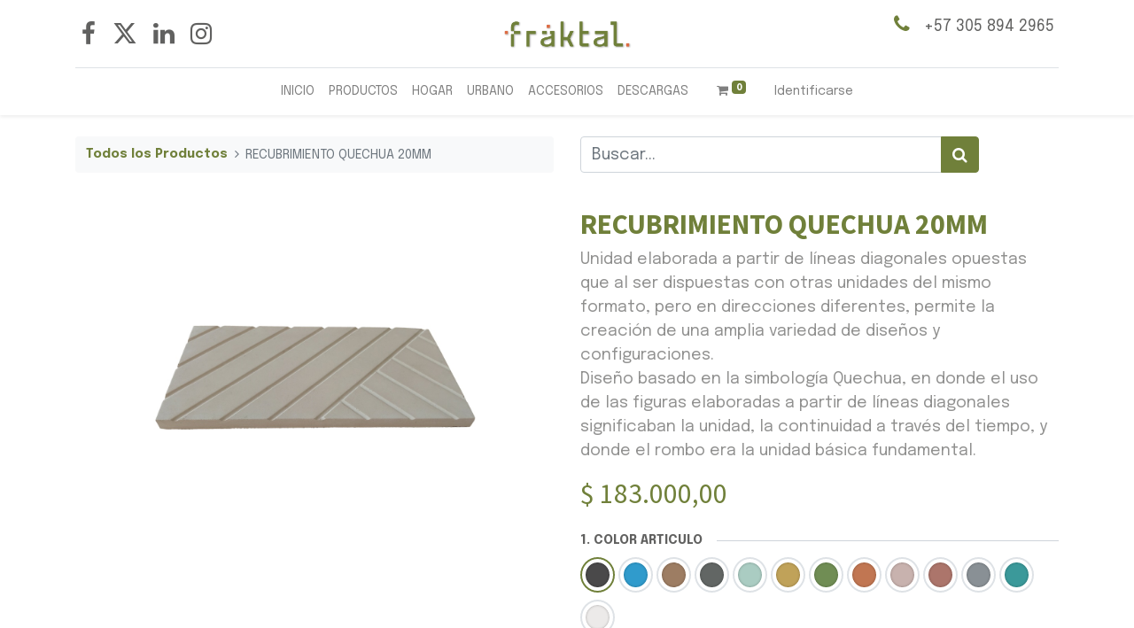

--- FILE ---
content_type: text/html; charset=utf-8
request_url: https://decospazio.odoo.com/shop/pfre12-00068-recubrimiento-quechua-20mm-859
body_size: 9362
content:
<!DOCTYPE html>
        <html lang="es-CO" data-website-id="1" data-main-object="product.template(859,)" data-oe-company-name="FRAKTAL PREFABRICADOS SAS" data-add2cart-redirect="1">
    <head>
                <meta charset="utf-8"/>
                <meta http-equiv="X-UA-Compatible" content="IE=edge,chrome=1"/>
            <meta name="viewport" content="width=device-width, initial-scale=1"/>
        <meta name="generator" content="Odoo"/>
        <meta name="description" content="Unidad elaborada a partir de líneas diagonales opuestas que al ser dispuestas con otras unidades del mismo formato, pero en direcciones diferentes, permite la creación de una amplia variedad de diseños y configuraciones.
Diseño basado en la simbología Quechua, en donde el uso de las figuras elaboradas a partir de líneas diagonales significaban la unidad, la continuidad a través del tiempo, y donde el rombo era la unidad básica fundamental."/>
                        <meta property="og:type" content="website"/>
                        <meta property="og:title" content="RECUBRIMIENTO QUECHUA 20MM"/>
                        <meta property="og:site_name" content="FRAKTAL PREFABRICADOS SAS"/>
                        <meta property="og:url" content="https://decospazio.odoo.com/shop/pfre12-00068-recubrimiento-quechua-20mm-859"/>
                        <meta property="og:image" content="https://decospazio.odoo.com/web/image/product.template/859/image_1024?unique=896eed8"/>
                        <meta property="og:description" content="Unidad elaborada a partir de líneas diagonales opuestas que al ser dispuestas con otras unidades del mismo formato, pero en direcciones diferentes, permite la creación de una amplia variedad de diseños y configuraciones.
Diseño basado en la simbología Quechua, en donde el uso de las figuras elaboradas a partir de líneas diagonales significaban la unidad, la continuidad a través del tiempo, y donde el rombo era la unidad básica fundamental."/>
                    <meta name="twitter:card" content="summary_large_image"/>
                    <meta name="twitter:title" content="RECUBRIMIENTO QUECHUA 20MM"/>
                    <meta name="twitter:image" content="https://decospazio.odoo.com/web/image/product.template/859/image_1024?unique=896eed8"/>
                    <meta name="twitter:description" content="Unidad elaborada a partir de líneas diagonales opuestas que al ser dispuestas con otras unidades del mismo formato, pero en direcciones diferentes, permite la creación de una amplia variedad de diseños y configuraciones.
Diseño basado en la simbología Quechua, en donde el uso de las figuras elaboradas a partir de líneas diagonales significaban la unidad, la continuidad a través del tiempo, y donde el rombo era la unidad básica fundamental."/>
        <link rel="canonical" href="https://decospazio.odoo.com/shop/pfre12-00068-recubrimiento-quechua-20mm-859"/>
        <link rel="preconnect" href="https://fonts.gstatic.com/" crossorigin=""/>
                <title> RECUBRIMIENTO QUECHUA 20MM | FRAKTAL PREFABRICADOS SAS </title>
                <link type="image/x-icon" rel="shortcut icon" href="/web/image/website/1/favicon?unique=acadda9"/>
            <link rel="preload" href="/web/static/lib/fontawesome/fonts/fontawesome-webfont.woff2?v=4.7.0" as="font" crossorigin=""/>
            <link type="text/css" rel="stylesheet" href="/web/assets/58981-d619f34/1/web.assets_common.min.css" data-asset-bundle="web.assets_common" data-asset-version="d619f34"/>
            <link type="text/css" rel="stylesheet" href="/web/assets/58971-35cd536/1/web.assets_frontend.min.css" data-asset-bundle="web.assets_frontend" data-asset-version="35cd536"/>
                <script id="web.layout.odooscript" type="text/javascript">
                    var odoo = {
                        csrf_token: "d7504f7d656885d98ab7f51921d5bbc6663e7e79o1800541939",
                        debug: "",
                    };
                </script>
            <script type="text/javascript">
                odoo.__session_info__ = {"is_admin": false, "is_system": false, "is_website_user": true, "user_id": false, "is_frontend": true, "profile_session": null, "profile_collectors": null, "profile_params": null, "show_effect": "True", "translationURL": "/website/translations", "cache_hashes": {"translations": "685c8e6f11c758f8d335df02662241d741f0697d"}, "lang_url_code": "es_CO", "geoip_country_code": "US"};
                if (!/(^|;\s)tz=/.test(document.cookie)) {
                    const userTZ = Intl.DateTimeFormat().resolvedOptions().timeZone;
                    document.cookie = `tz=${userTZ}; path=/`;
                }
            </script>
            <script defer="defer" type="text/javascript" src="/web/assets/58972-bf6cbed/1/web.assets_common_minimal.min.js" data-asset-bundle="web.assets_common_minimal" data-asset-version="bf6cbed"></script>
            <script defer="defer" type="text/javascript" src="/web/assets/58973-ab84a5a/1/web.assets_frontend_minimal.min.js" data-asset-bundle="web.assets_frontend_minimal" data-asset-version="ab84a5a"></script>
            <script defer="defer" type="text/javascript" data-src="/web/assets/58974-ae6052f/1/web.assets_common_lazy.min.js" data-asset-bundle="web.assets_common_lazy" data-asset-version="ae6052f"></script>
            <script defer="defer" type="text/javascript" data-src="/web/assets/58975-dc4ba7d/1/web.assets_frontend_lazy.min.js" data-asset-bundle="web.assets_frontend_lazy" data-asset-version="dc4ba7d"></script>
    </head>
            <body class="">
        <div id="wrapwrap" class="   ">
    <header id="top" data-anchor="true" data-name="Header" class="  o_header_standard">
    <nav data-name="Navbar" class="navbar navbar-expand-lg navbar-light o_colored_level o_cc flex-lg-column shadow-sm py-0">
            <div id="top_menu_container" class="container align-items-center flex-lg-column flex-wrap">
                <div class="d-flex flex-lg-row justify-content-between w-100 align-items-center flex-wrap flex-lg-nowrap">
                    <div class="o_header_centered_logo">
                        <div class="oe_structure oe_structure_solo" id="oe_structure_header_vertical_1">
      <section class="s_text_block o_colored_level" data-snippet="s_text_block" data-name="Text" style="background-image: none;">
        <div class="container">
          <div class="s_share no_icon_color" data-snippet="s_share" data-name="Social Media">
            <h6 class="s_share_title d-none">Síganos</h6>
            <a href="/website/social/facebook" class="s_share_facebook" target="_blank" data-original-title="" title="">
              <i class="fa fa-facebook m-1 fa-2x" data-original-title="" title="" aria-describedby="tooltip224627"></i>
            </a>
            <a href="/website/social/twitter" class="s_share_twitter" target="_blank" data-original-title="" title="">
              <i class="fa fa-twitter m-1 fa-2x" data-original-title="" title="" aria-describedby="tooltip428353">
                <font style="vertical-align: inherit;">
                  <font style="vertical-align: inherit;"></font>
                </font>
              </i>
            </a>
            <a href="/website/social/linkedin" class="s_share_linkedin" target="_blank" data-original-title="" title="">
              <i class="fa fa-linkedin m-1 fa-2x">
                <font style="vertical-align: inherit;">
                  <font style="vertical-align: inherit;"></font>
                </font>
              </i>
            </a>
            <a href="/website/social/instagram" class="s_share_instagram" target="_blank" data-original-title="" title="">
              <i class="fa fa-instagram m-1 fa-2x" data-original-title="" title="" aria-describedby="tooltip92313">
                <font style="vertical-align: inherit;">
                  <font style="vertical-align: inherit;"></font>
                </font>
              </i>
            </a>
          </div>
        </div>
      </section>
    </div>
  </div>
    <a href="/" class="navbar-brand logo m-0">
            <span role="img" aria-label="Logo of FRAKTAL PREFABRICADOS SAS" title="FRAKTAL PREFABRICADOS SAS"><img src="/web/image/website/1/logo/FRAKTAL%20PREFABRICADOS%20SAS?unique=acadda9" class="img img-fluid" alt="FRAKTAL PREFABRICADOS SAS" loading="lazy"/></span>
        </a>
                    <div class="o_header_centered_logo text-right">
                        <div class="oe_structure oe_structure_solo" id="oe_structure_header_vertical_2">
      <section class="s_text_block o_colored_level" data-snippet="s_text_block" data-name="Text" style="background-image: none;">
        <div class="container">
          <p style="text-align: right;" data-original-title="" title="" aria-describedby="tooltip574928">
            <small>
              <i class="fa fa-fw fa-phone mr-2 fa-2x text-o-color-1" data-original-title="" title="" aria-describedby="tooltip960045">
                <font style="vertical-align: inherit;">
                  <font style="vertical-align: inherit;"></font>
                </font>
              </i>
              <a href="https://wa.me/573058942965" data-original-title="" title="">
                <font style="vertical-align: inherit;">
                  <span style="font-size: 18px;" data-original-title="" title="" aria-describedby="tooltip693267">
                  </span>
                  <span data-original-title="" title="" aria-describedby="tooltip693267">
                    </span>
                  <span data-original-title="" title="" aria-describedby="tooltip693267" style="font-size: 18px;">
                    <font style="vertical-align: inherit;" data-original-title="" title="" aria-describedby="tooltip757068">+57 305 894 2965&nbsp;</font>
                  </span>
                </font>
              </a>
              <a href="https://wa.me/573058942965" data-original-title="" title="" aria-describedby="popover649516">
                <font style="vertical-align: inherit;">
                  <span data-original-title="" title="" aria-describedby="tooltip693267">
                  </span>
                </font>
                <span style="font-size: 18px;" data-original-title="" title="" aria-describedby="tooltip693267">
                  <font style="vertical-align: inherit;"></font>
                </span>
              </a>
            </small>
          </p>
        </div>
      </section>
    </div>
  </div>
    <div class="oe_structure oe_structure_solo ml-1 d-block d-lg-none ml-auto mr-4">
    </div>
    <button type="button" data-toggle="collapse" data-target="#top_menu_collapse" class="navbar-toggler my-3">
        <span class="navbar-toggler-icon o_not_editable"></span>
    </button>
                </div>
                <div class="d-lg-flex flex-lg-row align-items-center w-100">
                    <div id="top_menu_collapse" class="collapse navbar-collapse flex-wrap">
                        <div class="oe_structure oe_structure_solo w-100" id="oe_structure_header_vertical_3">
      <section class="s_text_block o_colored_level" data-snippet="s_text_block" data-name="Text" style="background-image: none;">
        <div class="container">
          <div class="s_hr w-100 text-left pt0 pb0" data-name="Separator">
            <hr class="w-100 mx-auto" style="border-top-width: 1px; border-top-style: solid; border-color: var(--300);" contenteditable="false"/>
          </div>
        </div>
      </section>
    </div>
    <ul id="top_menu" role="menu" class="nav navbar-nav o_menu_loading mx-auto order-first order-lg-12">
    <li role="presentation" class="nav-item">
        <a role="menuitem" href="/" class="nav-link ">
            <span>INICIO</span>
        </a>
    </li>
    <li role="presentation" class="nav-item">
        <a role="menuitem" href="/shop" class="nav-link ">
            <span>PRODUCTOS</span>
        </a>
    </li>
    <li role="presentation" class="nav-item">
        <a role="menuitem" href="/" class="nav-link ">
            <span>HOGAR</span>
        </a>
    </li>
    <li role="presentation" class="nav-item">
        <a role="menuitem" href="/contactus" class="nav-link ">
            <span>URBANO</span>
        </a>
    </li>
    <li role="presentation" class="nav-item">
        <a role="menuitem" href="/" class="nav-link ">
            <span>ACCESORIOS</span>
        </a>
    </li>
    <li role="presentation" class="nav-item">
        <a role="menuitem" href="http://." class="nav-link ">
            <span>DESCARGAS</span>
        </a>
    </li>
  <li class="nav-item ml-lg-3 divider d-none"></li>
  <li class="o_wsale_my_cart align-self-md-start  nav-item ml-lg-3">
    <a href="/shop/cart" class="nav-link">
      <i class="fa fa-shopping-cart o_editable_media">
        <font style="vertical-align: inherit;">
          <font style="vertical-align: inherit;"></font>
        </font>
      </i>
      <sup class="my_cart_quantity badge badge-primary" data-order-id="">0</sup>
    </a>
  </li>
            <li class="nav-item ml-lg-3 o_no_autohide_item">
                <a href="/web/login" class="nav-link">Identificarse</a>
            </li>
    </ul>
    <div class="oe_structure oe_structure_solo d-none d-lg-block order-lg-last">
    </div>
                    </div>
                </div>
            </div>
    </nav>
    </header>
                <main>
            <div itemscope="itemscope" itemtype="http://schema.org/Product" id="wrap" class="js_sale ecom-zoomable zoomodoo-next ecom-zoomable zoomodoo-next" data-ecom-zoom-auto="1">
                <div class="oe_structure oe_empty oe_structure_not_nearest" id="oe_structure_website_sale_product_1" data-editor-message="ARRASTRE BLOQUES AQUÍ PARA MOSTRARLOS EN TODOS LOS PRODUCTOS"></div>
                <section id="product_detail" class="container py-4 oe_website_sale " data-view-track="1" data-product-tracking-info="{&#34;item_id&#34;: &#34;7707842213911&#34;, &#34;item_name&#34;: &#34;[PFRE12/000680100047NC] RECUBRIMIENTO QUECHUA 20MM (BLACK ELEGANCE, 39 X 39 CM, NACIONAL)&#34;, &#34;item_category&#34;: &#34;12.PARED&#34;, &#34;currency&#34;: &#34;COP&#34;, &#34;price&#34;: 183000.0}">
                    <div class="row">
                        <div class="col-lg-6">
                            <ol class="breadcrumb mb-2">
                                <li class="breadcrumb-item o_not_editable">
                                    <a href="/shop">Todos los Productos</a>
                                </li>
                                <li class="breadcrumb-item active">
                                    <span>RECUBRIMIENTO QUECHUA 20MM</span>
                                </li>
                            </ol>
                        </div>
                        <div class="col-lg-6">
                            <div class="d-sm-flex justify-content-between mb-2">
    <form method="get" class="o_searchbar_form o_wait_lazy_js s_searchbar_input o_wsale_products_searchbar_form w-100 w-md-auto mr-auto mb-2" action="/shop" data-snippet="s_searchbar_input">
            <div role="search" class="input-group  ">
        <input type="search" name="search" class="search-query form-control oe_search_box None" placeholder="Buscar..." data-search-type="products" data-limit="5" data-display-image="true" data-display-description="true" data-display-extra-link="true" data-display-detail="true" data-order-by="name asc"/>
        <div class="input-group-append">
            <button type="submit" aria-label="Búsqueda" title="Búsqueda" class="btn oe_search_button btn-primary"><i class="fa fa-search"></i>
        </button>
        </div>
    </div>
            <input name="order" type="hidden" class="o_search_order_by" value="name asc"/>
        </form>
        <div class="o_pricelist_dropdown dropdown d-none ml-1 mb-2 float-right">
            <a role="button" href="#" class="dropdown-toggle btn btn-light border-0 px-0 text-muted align-baseline" data-toggle="dropdown">
                PRECIO PVP
            </a>
            <div class="dropdown-menu" role="menu">
                    <a role="menuitem" class="dropdown-item" href="/shop/change_pricelist/1">
                        <span class="switcher_pricelist" data-pl_id="1">PRECIO PVP</span>
                    </a>
            </div>
        </div>
                            </div>
                        </div>
                    </div>
                    <div class="row">
                        <div class="col-md-6 mt-md-4">
        <div id="o-carousel-product" class="carousel slide position-sticky mb-3 overflow-hidden" data-ride="carousel" data-interval="0">
            <div class="o_carousel_product_outer carousel-outer position-relative flex-grow-1">
                <div class="carousel-inner h-100">
                        <div class="carousel-item h-100 active">
                            <div class="d-flex align-items-center justify-content-center h-100"><img src="/web/image/product.product/8471/image_1024/%5BPFRE12-000680100047NC%5D%20RECUBRIMIENTO%20QUECHUA%2020MM%20%28BLACK%20ELEGANCE%2C%2039%20X%2039%20CM%2C%20NACIONAL%29?unique=9b60933" class="img img-fluid product_detail_img mh-100" alt="RECUBRIMIENTO QUECHUA 20MM" data-zoom="1" data-zoom-image="/web/image/product.product/8471/image_1920/%5BPFRE12-000680100047NC%5D%20RECUBRIMIENTO%20QUECHUA%2020MM%20%28BLACK%20ELEGANCE%2C%2039%20X%2039%20CM%2C%20NACIONAL%29?unique=9b60933" loading="lazy"/></div>
                        </div>
                </div>
            </div>
        <div class="o_carousel_product_indicators pr-1 overflow-hidden">
        </div>
        </div>
                        </div>
                        <div class="col-md-6 mt-md-4" id="product_details">
                            <h1 itemprop="name">RECUBRIMIENTO QUECHUA 20MM</h1>
                            <span itemprop="url" style="display:none;">https://decospazio.odoo.com/shop/pfre12-00068-recubrimiento-quechua-20mm-859</span>
                            <span itemprop="image" style="display:none;">https://decospazio.odoo.com/web/image/product.template/859/image_1920?unique=896eed8</span>
                            <p class="text-muted my-2" placeholder="Una descripción corta que aparecerá también en documentos.">Unidad elaborada a partir de líneas diagonales opuestas que al ser dispuestas con otras unidades del mismo formato, pero en direcciones diferentes, permite la creación de una amplia variedad de diseños y configuraciones.<br>
Diseño basado en la simbología Quechua, en donde el uso de las figuras elaboradas a partir de líneas diagonales significaban la unidad, la continuidad a través del tiempo, y donde el rombo era la unidad básica fundamental.</p>
                            <form action="/shop/cart/update" method="POST">
                                <input type="hidden" name="csrf_token" value="d7504f7d656885d98ab7f51921d5bbc6663e7e79o1800541939"/>
                                <div class="js_product js_main_product mb-3">
                                    <div>
      <div itemprop="offers" itemscope="itemscope" itemtype="http://schema.org/Offer" class="product_price d-inline-block mt-2 mb-3">
          <h3 class="css_editable_mode_hidden">
              <span data-oe-type="monetary" data-oe-expression="combination_info[&#39;price&#39;]" class="oe_price" style="white-space: nowrap;">$ <span class="oe_currency_value">183.000,00</span></span>
              <span itemprop="price" style="display:none;">183000.0</span>
              <span itemprop="priceCurrency" style="display:none;">COP</span>
              <span data-oe-type="monetary" data-oe-expression="combination_info[&#39;list_price&#39;]" style="text-decoration: line-through; white-space: nowrap;" class="text-danger oe_default_price ml-1 h5 d-none">$ <span class="oe_currency_value">183.000,00</span></span>
          </h3>
          <h3 class="css_non_editable_mode_hidden decimal_precision" data-precision="2">
            <span>$ <span class="oe_currency_value">153.781,51</span></span>
          </h3>
      </div>
                                        <small class="ml-1 text-muted o_base_unit_price_wrapper d-none">
        (<span data-oe-type="monetary" data-oe-expression="combination_info[&#39;base_unit_price&#39;]" class="o_base_unit_price">$ <span class="oe_currency_value">0,00</span></span>
         / <span class="oe_custom_base_unit">Caja 0.32 m2</span>)
                                        </small>
                                    </div>
                                        <input type="hidden" class="product_id" name="product_id" value="8471"/>
                                        <input type="hidden" class="product_template_id" name="product_template_id" value="859"/>
                                        <input type="hidden" class="product_category_id" name="product_category_id" value="14"/>
        <ul class="list-unstyled js_add_cart_variants flex-column" data-attribute_exclusions="{&#34;exclusions&#34;: {&#34;1223&#34;: [], &#34;1224&#34;: [], &#34;1225&#34;: [], &#34;1226&#34;: [], &#34;1227&#34;: [], &#34;1228&#34;: [], &#34;1229&#34;: [], &#34;1230&#34;: [], &#34;1231&#34;: [], &#34;1232&#34;: [], &#34;1233&#34;: [], &#34;1234&#34;: [], &#34;1235&#34;: [], &#34;1236&#34;: [], &#34;1259&#34;: [], &#34;1260&#34;: [], &#34;1261&#34;: [], &#34;1262&#34;: []}, &#34;parent_exclusions&#34;: {}, &#34;parent_combination&#34;: [], &#34;parent_product_name&#34;: null, &#34;mapped_attribute_names&#34;: {&#34;1223&#34;: &#34;1. COLOR ARTICULO: BLACK ELEGANCE&#34;, &#34;1224&#34;: &#34;1. COLOR ARTICULO: BLUE WAVE&#34;, &#34;1225&#34;: &#34;1. COLOR ARTICULO: CLASSIC BROWN&#34;, &#34;1226&#34;: &#34;1. COLOR ARTICULO: CONCRETE GREY&#34;, &#34;1227&#34;: &#34;1. COLOR ARTICULO: FRESH GREEN&#34;, &#34;1228&#34;: &#34;1. COLOR ARTICULO: GOLDEN LIGHT&#34;, &#34;1229&#34;: &#34;1. COLOR ARTICULO: GREEN NATURE&#34;, &#34;1230&#34;: &#34;1. COLOR ARTICULO: ORANGE FIRE&#34;, &#34;1231&#34;: &#34;1. COLOR ARTICULO: PINK DAWN&#34;, &#34;1232&#34;: &#34;1. COLOR ARTICULO: RED PASSION&#34;, &#34;1233&#34;: &#34;1. COLOR ARTICULO: SUBTLE GREY&#34;, &#34;1234&#34;: &#34;1. COLOR ARTICULO: TURQUOISE HARMONY&#34;, &#34;1235&#34;: &#34;1. COLOR ARTICULO: WHITE&#34;, &#34;1236&#34;: &#34;2. COLOR BASE: NO APLICA&#34;, &#34;1259&#34;: &#34;3. FORMATO: 39 X 39 CM&#34;, &#34;1260&#34;: &#34;3. FORMATO: 120 X 240 CM&#34;, &#34;1261&#34;: &#34;4. PROCEDENCIA: NACIONAL&#34;, &#34;1262&#34;: &#34;4. PROCEDENCIA: EXTRANJERO&#34;}}">
                <li data-attribute_id="3" data-attribute_name="1. COLOR ARTICULO" class="variant_attribute ">
                    <strong class="attribute_name">1. COLOR ARTICULO</strong>
                        <ul data-attribute_id="3" class="list-inline  ">
                            <li class="list-inline-item mr-1">
                                <label style="background-color:#4A494A" class="css_attribute_color active ">
                                    <input type="radio" class="js_variant_change  always" checked="True" name="ptal-256" value="1223" title="BLACK ELEGANCE" data-value_id="1223" data-value_name="BLACK ELEGANCE" data-attribute_name="1. COLOR ARTICULO"/>
                                </label>
                            </li><li class="list-inline-item mr-1">
                                <label style="background-color:#309BCC" class="css_attribute_color  ">
                                    <input type="radio" class="js_variant_change  always" name="ptal-256" value="1224" title="BLUE WAVE" data-value_id="1224" data-value_name="BLUE WAVE" data-attribute_name="1. COLOR ARTICULO"/>
                                </label>
                            </li><li class="list-inline-item mr-1">
                                <label style="background-color:#9D7D63" class="css_attribute_color  ">
                                    <input type="radio" class="js_variant_change  always" name="ptal-256" value="1225" title="CLASSIC BROWN" data-value_id="1225" data-value_name="CLASSIC BROWN" data-attribute_name="1. COLOR ARTICULO"/>
                                </label>
                            </li><li class="list-inline-item mr-1">
                                <label style="background-color:#626664" class="css_attribute_color  ">
                                    <input type="radio" class="js_variant_change  always" name="ptal-256" value="1226" title="CONCRETE GREY" data-value_id="1226" data-value_name="CONCRETE GREY" data-attribute_name="1. COLOR ARTICULO"/>
                                </label>
                            </li><li class="list-inline-item mr-1">
                                <label style="background-color:#AACCC2" class="css_attribute_color  ">
                                    <input type="radio" class="js_variant_change  always" name="ptal-256" value="1227" title="FRESH GREEN" data-value_id="1227" data-value_name="FRESH GREEN" data-attribute_name="1. COLOR ARTICULO"/>
                                </label>
                            </li><li class="list-inline-item mr-1">
                                <label style="background-color:#C0A259" class="css_attribute_color  ">
                                    <input type="radio" class="js_variant_change  always" name="ptal-256" value="1228" title="GOLDEN LIGHT" data-value_id="1228" data-value_name="GOLDEN LIGHT" data-attribute_name="1. COLOR ARTICULO"/>
                                </label>
                            </li><li class="list-inline-item mr-1">
                                <label style="background-color:#708D54" class="css_attribute_color  ">
                                    <input type="radio" class="js_variant_change  always" name="ptal-256" value="1229" title="GREEN NATURE" data-value_id="1229" data-value_name="GREEN NATURE" data-attribute_name="1. COLOR ARTICULO"/>
                                </label>
                            </li><li class="list-inline-item mr-1">
                                <label style="background-color:#C17652" class="css_attribute_color  ">
                                    <input type="radio" class="js_variant_change  always" name="ptal-256" value="1230" title="ORANGE FIRE" data-value_id="1230" data-value_name="ORANGE FIRE" data-attribute_name="1. COLOR ARTICULO"/>
                                </label>
                            </li><li class="list-inline-item mr-1">
                                <label style="background-color:#C8B2AE" class="css_attribute_color  ">
                                    <input type="radio" class="js_variant_change  always" name="ptal-256" value="1231" title="PINK DAWN" data-value_id="1231" data-value_name="PINK DAWN" data-attribute_name="1. COLOR ARTICULO"/>
                                </label>
                            </li><li class="list-inline-item mr-1">
                                <label style="background-color:#AC756B" class="css_attribute_color  ">
                                    <input type="radio" class="js_variant_change  always" name="ptal-256" value="1232" title="RED PASSION" data-value_id="1232" data-value_name="RED PASSION" data-attribute_name="1. COLOR ARTICULO"/>
                                </label>
                            </li><li class="list-inline-item mr-1">
                                <label style="background-color:#899095" class="css_attribute_color  ">
                                    <input type="radio" class="js_variant_change  always" name="ptal-256" value="1233" title="SUBTLE GREY" data-value_id="1233" data-value_name="SUBTLE GREY" data-attribute_name="1. COLOR ARTICULO"/>
                                </label>
                            </li><li class="list-inline-item mr-1">
                                <label style="background-color:#3B999A" class="css_attribute_color  ">
                                    <input type="radio" class="js_variant_change  always" name="ptal-256" value="1234" title="TURQUOISE HARMONY" data-value_id="1234" data-value_name="TURQUOISE HARMONY" data-attribute_name="1. COLOR ARTICULO"/>
                                </label>
                            </li><li class="list-inline-item mr-1">
                                <label style="background-color:#ECEAE9" class="css_attribute_color  ">
                                    <input type="radio" class="js_variant_change  always" name="ptal-256" value="1235" title="WHITE" data-value_id="1235" data-value_name="WHITE" data-attribute_name="1. COLOR ARTICULO"/>
                                </label>
                            </li>
                        </ul>
                </li>
                <li data-attribute_id="5" data-attribute_name="2. COLOR BASE" class="variant_attribute d-none">
                    <strong class="attribute_name">2. COLOR BASE</strong>
                        <ul data-attribute_id="5" class="list-inline  ">
                            <li class="list-inline-item mr-1">
                                <label style="background-color:NO APLICA" class="css_attribute_color active ">
                                    <input type="radio" class="js_variant_change  always" checked="True" name="ptal-257" value="1236" title="NO APLICA" data-value_id="1236" data-value_name="NO APLICA" data-attribute_name="2. COLOR BASE" data-is_single="True"/>
                                </label>
                            </li>
                        </ul>
                </li>
                <li data-attribute_id="4" data-attribute_name="3. FORMATO" class="variant_attribute ">
                    <strong class="attribute_name">3. FORMATO</strong>
                        <select data-attribute_id="4" class="custom-select css_attribute_select js_variant_change always " name="ptal-264">
                                <option value="1259" data-value_id="1259" data-value_name="39 X 39 CM" data-attribute_name="3. FORMATO" selected="True">
                                    <span>39 X 39 CM</span>
                                </option>
                                <option value="1260" data-value_id="1260" data-value_name="120 X 240 CM" data-attribute_name="3. FORMATO">
                                    <span>120 X 240 CM</span>
                                </option>
                        </select>
                </li>
                <li data-attribute_id="6" data-attribute_name="4. PROCEDENCIA" class="variant_attribute ">
                    <strong class="attribute_name">4. PROCEDENCIA</strong>
                        <select data-attribute_id="6" class="custom-select css_attribute_select js_variant_change always " name="ptal-265">
                                <option value="1261" data-value_id="1261" data-value_name="NACIONAL" data-attribute_name="4. PROCEDENCIA" selected="True">
                                    <span>NACIONAL</span>
                                </option>
                                <option value="1262" data-value_id="1262" data-value_name="EXTRANJERO" data-attribute_name="4. PROCEDENCIA">
                                    <span>EXTRANJERO</span>
                                </option>
                        </select>
                </li>
        </ul>
                                    <p class="css_not_available_msg alert alert-warning">Esta combinación no existe.</p>
        <div class="css_quantity input-group d-inline-flex mr-2 my-1 align-middle" contenteditable="false">
            <div class="input-group-prepend">
                <a class="btn btn-primary js_add_cart_json" aria-label="Quitar uno" title="Quitar uno" href="#">
                    <i class="fa fa-minus"></i>
                </a>
            </div>
            <input type="text" class="form-control quantity" data-min="1" name="add_qty" value="1"/>
            <div class="input-group-append">
                <a class="btn btn-primary float_left js_add_cart_json" aria-label="Agregue uno" title="Agregue uno" href="#">
                    <i class="fa fa-plus"></i>
                </a>
            </div>
        </div>
      <div id="add_to_cart_wrap" class="d-inline">
                                        <a data-animation-selector=".o_wsale_product_images" role="button" id="add_to_cart" class="btn btn-primary btn-lg js_check_product a-submit my-1 mr-1 px-5 font-weight-bold flex-grow-1" href="#"><i class="fa fa-shopping-cart mr-2"></i>AÑADIR AL CARRITO</a>
                                        <div id="product_option_block" class="d-inline-block align-middle"></div>
                                    </div>
      <div class="availability_messages o_not_editable"></div>
                                </div>
                            </form>
                            <div id="product_attributes_simple">
                                <table class="table table-sm text-muted ">
                                        <tr>
                                            <td>
                                                <span>2. COLOR BASE</span>:
                                                    <span>NO APLICA</span>
                                            </td>
                                        </tr>
                                </table>
                            </div>
                            <div id="o_product_terms_and_share">
            <p class="text-muted h6 mt-3">
                <a href="/terms" class="text-muted">Términos y condiciones</a><br/>
                Garantía de devolución de 30 días<br/>
                Envío: 2-3 días laborales
            </p>
            <div class="h4 mt-3 d-flex justify-content-end" contenteditable="false">
    <div data-snippet="s_share" class="s_share text-left text-lg-right">
        <a href="https://www.facebook.com/sharer/sharer.php?u={url}" target="_blank" class="s_share_facebook mx-1 my-0">
            <i class="fa fa-facebook "></i>
        </a>
        <a href="https://twitter.com/intent/tweet?text={title}&amp;url={url}" target="_blank" class="s_share_twitter mx-1 my-0">
            <i class="fa fa-twitter "></i>
        </a>
        <a href="https://pinterest.com/pin/create/button/?url={url}&amp;media={media}&amp;description={title}" target="_blank" class="s_share_pinterest mx-1 my-0">
            <i class="fa fa-pinterest "></i>
        </a>
        <a href="mailto:?body={url}&amp;subject={title}" class="s_share_email mx-1 my-0">
            <i class="fa fa-envelope "></i>
        </a>
    </div>
            </div>
        </div>
        </div>
                    </div>
                </section>
                <div class="oe_structure oe_empty oe_structure_not_nearest mt16" id="oe_structure_website_sale_product_2" data-editor-message="ARRASTRE BLOQUES AQUÍ PARA MOSTRARLOS EN TODOS LOS PRODUCTOS"></div>
            </div>
                </main>
                <footer id="bottom" data-anchor="true" data-name="Footer" class="o_footer o_colored_level o_cc ">
                    <div id="footer" class="oe_structure oe_structure_solo">
      <section class="s_text_block pb0 pt32" data-snippet="s_text_block" data-name="Text" style="background-image: none;" data-original-title="" title="" aria-describedby="tooltip89796">
        <div class="s_allow_columns container" data-original-title="" title="" aria-describedby="tooltip595084">
          <div class="s_share text-center mb-4" data-snippet="s_share" data-name="Social Media">
            <h5 class="s_share_title d-none">
              <font style="vertical-align: inherit;">
                <font style="vertical-align: inherit;">
                  <font style="vertical-align: inherit;">
                    <font style="vertical-align: inherit;">Síganos</font>
                  </font>
                </font>
              </font>
            </h5>
            <a href="/website/social/facebook" class="s_share_facebook" target="_blank" data-original-title="" title="">
              <i class="fa fa-facebook rounded-circle rounded shadow-sm bg-o-color-1 text-o-color-3" data-original-title="" title="" aria-describedby="tooltip151676">
                <font style="vertical-align: inherit;">
                  <font style="vertical-align: inherit;"></font>
                </font>
              </i>
            </a>
            <a href="/website/social/twitter" class="s_share_twitter" target="_blank" data-original-title="" title="">
              <i class="fa fa-twitter rounded-circle rounded shadow-sm bg-o-color-1 text-o-color-3" data-original-title="" title="" aria-describedby="tooltip881067">
                <font style="vertical-align: inherit;">
                  <font style="vertical-align: inherit;"></font>
                </font>
              </i>
            </a>
            <a href="/website/social/linkedin" class="s_share_linkedin" target="_blank" data-original-title="" title="">
              <i class="fa rounded-circle rounded shadow-sm fa-linkedin-square text-o-color-3 bg-o-color-1" data-original-title="" title="" aria-describedby="tooltip477265">
                <font style="vertical-align: inherit;">
                  <font style="vertical-align: inherit;"></font>
                </font>
              </i>
            </a>
          </div>
          <p class="text-center mb-1">Av. Troncal de Occidente 20 - 85&nbsp; &nbsp; -&nbsp; &nbsp; ZONA FRANCA DE OCCIDENTE (ZFO) Lote 34 Bodega 1</p>
          <ul class="list-inline text-center" data-original-title="" title="" aria-describedby="tooltip758818">
            <li class="list-inline-item mx-3" data-original-title="" title="" aria-describedby="tooltip732946">
              <i class="fa fa-1x fa-fw fa-phone mr-2">
                <font style="vertical-align: inherit;">
                  <font style="vertical-align: inherit;"></font>
                </font>
              </i>
              <span class="o_force_ltr"><a href="https://wa.me/573058942965"><span style="font-size: 18px">+57 305 894 2965</span></a>
&nbsp;</span>
            </li>
            <li class="list-inline-item mx-3" data-original-title="" title="" aria-describedby="tooltip570771">
              <i class="fa fa-1x fa-fw fa-envelope mr-2">
                <font style="vertical-align: inherit;">
                  <font style="vertical-align: inherit;"></font>
                </font>
              </i>
              <a href="mailto:info@yourcompany.example.com" data-original-title="" title="">fraktalcomercial@gmail.com</a>
            </li>
          </ul>
        </div>
      </section>
      <section class="s_text_block pt0 pb0" data-snippet="s_text_block" data-name="Logo" style="background-image: none;" data-original-title="" title="" aria-describedby="tooltip659956">
        <div class="container">
          <div class="row" data-original-title="" title="" aria-describedby="tooltip65365">
            <div class="col-lg-2 offset-lg-5 o_colored_level">
              <a href="/" class="o_footer_logo logo" data-original-title="" title="">
                <img src="/web/image/3628-3504ebd0/principal%20positivo.png" class="img-fluid mx-auto" aria-label="Logotipo de MyCompany" title="Mi empresa" role="img" loading="lazy" alt="" data-original-id="3603" data-original-src="/web/image/3603-f32c7be0/principal%20positivo.png" data-mimetype="image/png" data-resize-width="500"/>
              </a>
            </div>
          </div>
        </div>
      </section>
    </div>
  <div class="o_footer_copyright o_colored_level o_cc" data-name="Copyright">
                        <div class="container py-3">
                            <div class="row">
                                <div class="col-sm text-center text-sm-left text-muted">
                                    <span class="o_footer_copyright_name mr-2">Copyright ©&nbsp;2024&nbsp; FRÁKTAL PREFABRICADOS</span>
                                </div>
                                <div class="col-sm text-center text-sm-right o_not_editable">
        <div class="o_brand_promotion">
        Con tecnología de 
            <a target="_blank" class="badge badge-light" href="http://www.odoo.com?utm_source=db&amp;utm_medium=website">
                <img alt="Odoo" src="/web/static/img/odoo_logo_tiny.png" style="height: 1em; vertical-align: baseline;" loading="lazy"/>
            </a>
        - 
                    El #1 <a target="_blank" href="http://www.odoo.com/app/ecommerce?utm_source=db&amp;utm_medium=website">Comercio electrónico de código abierto</a>
        </div>
                                </div>
                            </div>
                        </div>
                    </div>
                </footer>
            </div>
    </body>
        </html>